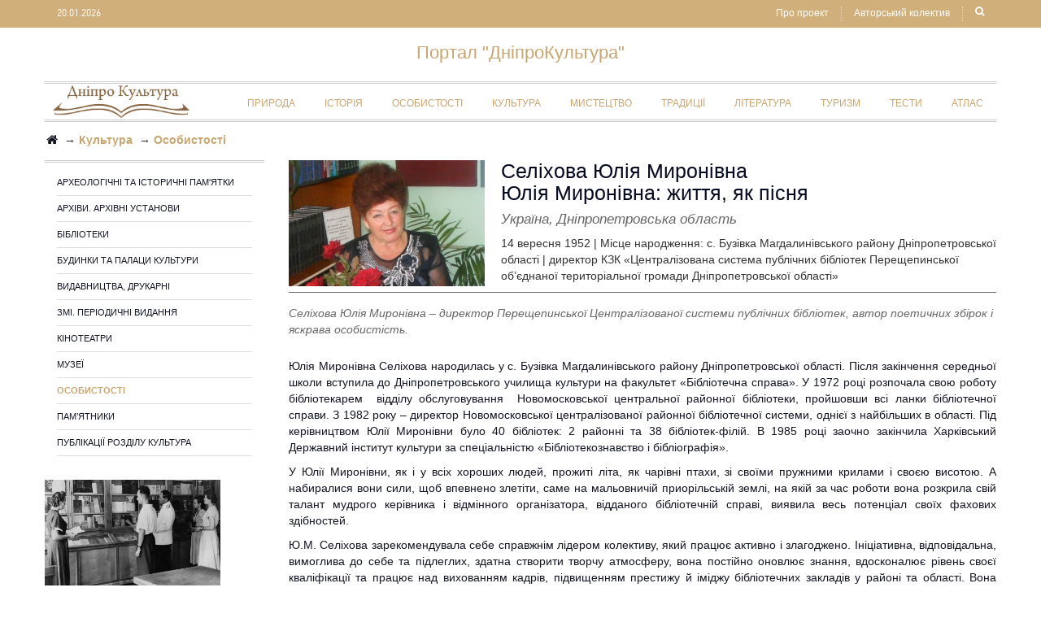

--- FILE ---
content_type: text/html; charset=utf-8
request_url: https://www.dnipro.libr.dp.ua/Selikhov_Julia_Myronivna
body_size: 22430
content:
<!DOCTYPE html>
<html dir="ltr" lang="ua" class="">
<head>

<meta http-equiv="Content-Type" content="text/html; charset=UTF-8">
<meta name="viewport" content="width=device-width, initial-scale=1">

  <meta name="description" content="Селіхова Юлія Миронівна – директор Перещепинської Централізованої системи публічних бібліотек, автор поетичних збірок і яскрава особистість." />
<meta name="keywords" content= "директор, бібліотека, Бузівка, , бібліотечна справа, Селіхова Юлія Миронівна" />
    <meta name="author" content="">
    <title>Юлія Миронівна: життя, як пісня</title>
	<meta http-equiv="X-UA-Compatible" content="IE=edge">
	<script src="catalog/view/theme/default/js/jquery-2.1.1.min.js" type="text/javascript"></script>
	<script src="catalog/view/theme/default/js/isotope.js" type="text/javascript"></script>
	<link href="catalog/view/theme/default/js/bootstrap.min.css" rel="stylesheet" media="screen">
	<script src="catalog/view/theme/default/js/bootstrap.min.js" type="text/javascript"></script>
	<link href="catalog/view/theme/default/css/font-awesome.min.css" rel="stylesheet" type="text/css">
	<script src="catalog/view/javascript/jquery/jquery.devrama.slider-0.9.4.js" type="text/javascript"></script>
	<script src="catalog/view/javascript/uppod-0.13.03.js" type="text/javascript"></script>
	<script src="catalog/view/theme/default/js/social-likes.min.js" type="text/javascript"></script>

<!-- Google Fonts -->
<!--	<link href="catalog/view/theme/default/css/css.css" rel="stylesheet" type="text/css">

	<link href="catalog/view/theme/default/css/css_1.css" rel="stylesheet" type="text/css">//-->
	<link href="catalog/view/theme/default/css/stylesheet.css" rel="stylesheet">
	<link href="catalog/view/theme/default/css/font-awesome.css" rel="stylesheet">
<!--	<link href="catalog/view/theme/default/css/animate.css" rel="stylesheet">//-->
<!--	<link href="catalog/view/theme/default/js/owl.carousel.css" rel="stylesheet">//-->
	<link href="catalog/view/theme/default/js/jquery.bxslider.css" rel="stylesheet">
	<link href="catalog/view/theme/default/js/jquery.mobile-menu.css" rel="stylesheet">
	<link href="catalog/view/theme/default/css/style.css" rel="stylesheet">
	<link href="catalog/view/theme/default/css/social-likes_classic.css" rel="stylesheet">

<style type="text/css">

/* sale label */
.sale-label {background:#}

/*Main color section */


/* header color section */ 

/*Top Menu */
/*background*/
/*main menu links*/
/*main menu link hover*/
/*sub links hover*/
 

/*buttons*/


/*price*/

/*footer*/

/*slider validation error removing*/
#ms0{ cursor: pointer;}
#ms1{ cursor: pointer;}
#ms2{ cursor: pointer;}
#ms3{ cursor: pointer;}
#ms4{ cursor: pointer;}

#mc_embed_signup{background:#fff; clear:left; font:14px Helvetica,Arial,sans-serif; width:600px;}
</style>
	<link href="catalog/view/theme/default/css/slim-081711.css" rel="stylesheet" type="text/css">

<!--	<link href="catalog/view/theme/default/css/revslider.css" type="text/css" rel="stylesheet" media="screen">//-->
	<link href="catalog/view/theme/default/css/full-slider.css" type="text/css" rel="stylesheet" media="screen">

	<script src="catalog/view/theme/default/js/parallax.js" type="text/javascript"></script>
	<script src="catalog/view/theme/default/js/jquery.bxslider.min.js" type="text/javascript"></script>
	<script src="catalog/view/theme/default/js/owl.carousel.min.js" type="text/javascript"></script>
	<script src="catalog/view/theme/default/js/jquery.deparam.min.js" type="text/javascript"></script>
	<link href="catalog/view/theme/default/fancybox/jquery.fancybox.css" rel="stylesheet">
	<script src="catalog/view/theme/default/js/jquery.fancybox.js" type="text/javascript"></script>

<!--	<script src="catalog/view/theme/default/js/revslider.js" type="text/javascript"></script>//-->
	<script src="catalog/view/theme/default/js/common.js" type="text/javascript"></script>
	<script src="catalog/view/theme/default/js/common1.js" type="text/javascript"></script>

<!-- Global site tag (gtag.js) - Google Analytics -->
<script async src="https://www.googletagmanager.com/gtag/js?id=UA-110088374-1"></script>
<script>
  window.dataLayer = window.dataLayer || [];
  function gtag(){dataLayer.push(arguments);}
  gtag('js', new Date());

  gtag('config', 'UA-110088374-1');
</script>
	<script type="text/javascript">
	function preventSelection(element)
	{
		var preventSelection = false;
		
		function addHandler(element, event, handler)
		{
			if (element.attachEvent)
			{
				element.attachEvent('on' + event, handler);
			}
			else
			if (element.addEventListener)
			{
				element.addEventListener(event, handler, false);
			}
		}
		
		function removeSelection()
		{
			if (window.getSelection)
				window.getSelection().removeAllRanges();
			else
			if (document.selection && document.selection.clear)
				document.selection.clear();
		}
		
		function killCtrlA(event)
		{
			var event = event || window.event;
			var sender = event.target || event.srcElement;

			if (sender.tagName.match(/INPUT|TEXTAREA/i))
				return;

			var key = event.keyCode || event.which;
			if (event.ctrlKey && key == 'A'.charCodeAt(0))
			{
				removeSelection();

				if (event.preventDefault)
					event.preventDefault();
				else
					event.returnValue = false;
			}
		}
		
		addHandler(element, 'mousemove', function()
		{
			if(preventSelection)
			removeSelection();
		});
		addHandler(element, 'mousedown', function(event)
		{
			var event = event || window.event;
			var sender = event.target || event.srcElement;
			preventSelection = !sender.tagName.match(/INPUT|TEXTAREA/i);
		});
		addHandler(element, 'mouseup', function()
		{
			if (preventSelection)
			removeSelection();
			preventSelection = false;
		});
		addHandler(element, 'keydown', killCtrlA);
		addHandler(element, 'keyup', killCtrlA);
	}
//	preventSelection(document);
	</script>

	<style type="text/css">.fancybox-margin{margin-right:17px;}</style><meta property="og:image" content="https://www.dnipro.libr.dp.ua/image/catalog/OVD/NovomoskuyRn/Celixova.jpg"><meta property="og:title" content="Юлія Миронівна: життя, як пісня" /></head>
	<body class="common-home cms-index-index cms-home-page">
  <div id="page">
   <header class="header-container">
    <div class="header-top">
      <div class="container">
      <div class="row">
        <div class="col-xs-2">
        <div class="welcome-msg hidden-xs">20.01.2026</div>
      </div>

        <div class="col-xs-10">
          <div class="toplinks">
            <div class="links">
            <div><a class="search-img" href="#"><i class="icon-search"></i></a></div>
            <div><a href="https://www.dnipro.libr.dp.ua/avtorskiy-kolektyv">Авторський колектив</a></div>
            <div><a href="https://www.dnipro.libr.dp.ua/pro-proekt">Про проект</a></div>
<!--            <div><a href="https://www.dnipro.libr.dp.ua/index.php?route=information/map">Атлас</a></div>//-->
<!--            <div class="login"><a href="http://fabiademo8.magikthemes.com/index.php?route=account/login"><span class="hidden-xs">Login</span></a></div>
            <div class="check"><a href="http://fabiademo8.magikthemes.com/index.php?route=checkout/checkout" title="Checkout"><span class="hidden-xs">Checkout</span></a></div>
            <div class="wishlist"><a href="http://fabiademo8.magikthemes.com/index.php?route=account/wishlist" id="wishlist-total" title="Wish List (0)"><span class="hidden-xs">Wish List (0)</span></a></div>
            <div class="myaccount"><a href="http://fabiademo8.magikthemes.com/index.php?route=account/account" title="My Account"><span class="hidden-xs">My Account</span></a></div>
//-->

          </div>
        </div>
      </div>
     </div>

     </div>

      <div class="search-section">
<!--      <a class="search-img" href="#"><i class="icon-search"></i></a>//-->
	<div class="search-box pull-right" id="search1">
		<input type="text" name="search" id="search" maxlength="70" placeholder="Пошук" value="">
		<button class="search-btn-bg" id="button-search_icon"><span class="glyphicon glyphicon-search"></span>&nbsp;</button>
	</div>

      </div>

    </div><!-- header-top -->

    <div class="header">
      <div class="container">
<!--      <div class="col-lg-5 col-sm-3 col-md-3 col-xs-12" style=" float: none; margin: 0px auto;">//-->
        <a href="/"><div class="logo" style="font-family: 'Roboto', sans-serif; font-size: 22px; margin-bottom: 20px; margin: 20px auto; color: #c9a56f; width: 100%;"><p style="margin: 0px auto; text-align: center;">Портал "ДніпроКультура"</p>
<!--               <a href="/"><img src="/image/logo.png" title="Юлія Миронівна: життя, як пісня" alt="Юлія Миронівна: життя, як пісня" class="img-responsive" style="max-height: 110px; height: 38px;"></a>

        </div>//-->
      </div></a>
<!--      <div class="col-lg-5 col-sm-4 col-md-4 col-xs-9 pull-right"> </div>//->
      </div>
    </div><!-- header -->

    

<!--    <div class="col-lg-4 col-sm-5 col-xs-12 right_menu">
      <div class="menu_top">


      </div>    
      <div class="lang-curr"></div>
    </div>//-->
  </header>

<nav>
<div class="container">
    <div class="nav-inner">
<!--
      <div class="top-cart-contain">
      <div class="mini-cart">
      <div id="cart">
	  <div class="header basket dropdown-toggle">
	   <a href="http://fabiademo8.magikthemes.com/index.php?route=checkout/cart"> <span class="before-cart-total cart-box"><span id="cart-total">0</span></span></a>
	  </div>


	  <ul class="pull-right top-cart-content arrow_box">
	        <li>
		      <p class="text-center">Your shopping cart is empty!</p>
		</li>
          </ul>
      </div>
      </div>
      <div style="display:none" id="ajaxconfig_info"><a href="http://fabiademo8.magikthemes.com/#/"></a>
      <input type="hidden" value="">
      <input type="hidden" value="1" id="enable_module">
      <input type="hidden" value="1" class="effect_to_cart">
      <input type="hidden" value="Go to shopping cart" class="title_shopping_cart">
      </div>
      </div>//-->

<!--      <div class="search-section">
      <a class="search-img" href="#"><i class="icon-search"></i></a>
	<div class="search-box pull-right" id="search1">
		<input type="text" name="search" id="search" maxlength="70" placeholder="Search" value="">
		<button class="search-btn-bg" id="button-search_icon"><span class="glyphicon glyphicon-search"></span>&nbsp;</button>
	</div>

      </div>//-->  <!-- search-section -->

      <div class="top-cart-contain">
      <div class="mini-cart">
               <a href="/"><img src="/image/LogoDK.jpg" title="Юлія Миронівна: життя, як пісня" alt="Юлія Миронівна: життя, як пісня" class="img-responsive" style="max-height: 110px; height: 40px;"></a>
      </div></div>

      
      <div class="hidden-desktop" id="mobile-menu">
      <ul class="navmenu">
        <li>
         <div class="menutop">
          <div class="toggle"> <span class="icon-bar">&nbsp;</span> <span class="icon-bar">&nbsp;</span> <span class="icon-bar">&nbsp;</span></div>
          <h2>Menu</h2>
         </div>
         <ul style="display:none;" class="submenu">
          <li>
            <ul class="topnav">
             <li class="level0 nav-6 level-top first parent"><a class="level-top" href="https://www.dnipro.libr.dp.ua/priroda">Природа</a>
              <ul class="level0">
                        <li class="level1 nav-6-1"><a href="https://www.dnipro.libr.dp.ua/zelenij-turizm">Зелений туризм</a></li>
                        <li class="level1 nav-6-1"><a href="https://www.dnipro.libr.dp.ua/park">Парки</a></li>
                        <li class="level1 nav-6-1"><a href="https://www.dnipro.libr.dp.ua/prirodni-pamjatki">Природні пам’ятки</a></li>
                        <li class="level1 nav-6-1"><a href="https://www.dnipro.libr.dp.ua/publikatsii-rozdilu-priroda">Публікації розділу Природа</a></li>
	      </ul>
             </li>
             <li class="level0 nav-6 level-top first parent"><a class="level-top" href="https://www.dnipro.libr.dp.ua/istorija">Історія</a>
              <ul class="level0">
                        <li class="level1 nav-6-1"><a href="https://www.dnipro.libr.dp.ua/vijskovi-dijachi-must">Військові діячі</a></li>
                        <li class="level1 nav-6-1"><a href="https://www.dnipro.libr.dp.ua/derzhavni-ta-gromadski-dijachi-must">Державні та громадські діячі</a></li>
                        <li class="level1 nav-6-1"><a href="https://www.dnipro.libr.dp.ua/istorija-mist-i-sil">Історія міст і сіл</a></li>
                        <li class="level1 nav-6-1"><a href="https://www.dnipro.libr.dp.ua/kraeznavtsi-ist">Краєзнавці</a></li>
                        <li class="level1 nav-6-1"><a href="https://www.dnipro.libr.dp.ua/istorija_osobistosti">Особистості</a></li>
                        <li class="level1 nav-6-1"><a href="https://www.dnipro.libr.dp.ua/pochesni-gromadjani-must">Почесні громадяни</a></li>
                        <li class="level1 nav-6-1"><a href="https://www.dnipro.libr.dp.ua/publikatsii-rozdilu-istorija">Публікації розділу Історія</a></li>
	      </ul>
             </li>
             <li class="level0 nav-6 level-top first parent"><a class="level-top" href="https://www.dnipro.libr.dp.ua/osobistosti">Особистості</a>
              <ul class="level0">
                        <li class="level1 nav-6-1"><a href="https://www.dnipro.libr.dp.ua/istorija-osob">Історія</a></li>
                        <li class="level1 nav-6-1"><a href="https://www.dnipro.libr.dp.ua/kultura-osob">Культура</a></li>
                        <li class="level1 nav-6-1"><a href="https://www.dnipro.libr.dp.ua/literatura-osob">Література</a></li>
                        <li class="level1 nav-6-1"><a href="https://www.dnipro.libr.dp.ua/mistetstvo-osob">Мистецтво</a></li>
                        <li class="level1 nav-6-1"><a href="https://www.dnipro.libr.dp.ua/traditsii-osob">Традиції</a></li>
                        <li class="level1 nav-6-1"><a href="https://www.dnipro.libr.dp.ua/publikatsii-rozdilu-osobistosti">Публікації розділу Особистості</a></li>
	      </ul>
             </li>
             <li class="level0 nav-6 level-top first parent"><a class="level-top" href="https://www.dnipro.libr.dp.ua/kultura">Культура</a>
              <ul class="level0">
                        <li class="level1 nav-6-1"><a href="https://www.dnipro.libr.dp.ua/arxeologichni-ta-istorichni-pam-jatki">Археологічні та історичні пам'ятки</a></li>
                        <li class="level1 nav-6-1"><a href="https://www.dnipro.libr.dp.ua/arxivi-arxivni-ustanovi">Архіви. Архівні установи</a></li>
                        <li class="level1 nav-6-1"><a href="https://www.dnipro.libr.dp.ua/biblioteki">Бібліотеки</a></li>
                        <li class="level1 nav-6-1"><a href="https://www.dnipro.libr.dp.ua/budinki-ta-palatsi-kulturi">Будинки та палаци культури</a></li>
                        <li class="level1 nav-6-1"><a href="https://www.dnipro.libr.dp.ua/vidavnitstva-drukarni">Видавництва, друкарні</a></li>
                        <li class="level1 nav-6-1"><a href="https://www.dnipro.libr.dp.ua/zmi-periodichni-vidannja">ЗМІ. Періодичні видання</a></li>
                        <li class="level1 nav-6-1"><a href="https://www.dnipro.libr.dp.ua/kinoteatri">Кінотеатри</a></li>
                        <li class="level1 nav-6-1"><a href="https://www.dnipro.libr.dp.ua/muzei">Музеї</a></li>
                        <li class="level1 nav-6-1"><a href="https://www.dnipro.libr.dp.ua/kultura_osobistosti">Особистості</a></li>
                        <li class="level1 nav-6-1"><a href="https://www.dnipro.libr.dp.ua/pamjatniki">Пам’ятники</a></li>
                        <li class="level1 nav-6-1"><a href="https://www.dnipro.libr.dp.ua/publikatsii-rozdilu-kultura">Публікації розділу Культура</a></li>
	      </ul>
             </li>
             <li class="level0 nav-6 level-top first parent"><a class="level-top" href="https://www.dnipro.libr.dp.ua/mistetstvo_osn">Мистецтво</a>
              <ul class="level0">
                        <li class="level1 nav-6-1"><a href="https://www.dnipro.libr.dp.ua/arxitektura">Архітектура</a></li>
                        <li class="level1 nav-6-1"><a href="https://www.dnipro.libr.dp.ua/dekorativno-uzhitkove-mistetstvo">Декоративно-ужиткове мистецтво</a></li>
                        <li class="level1 nav-6-1"><a href="https://www.dnipro.libr.dp.ua/kinomistetstvo">Кіномистецтво</a></li>
                        <li class="level1 nav-6-1"><a href="https://www.dnipro.libr.dp.ua/muzika">Музика</a></li>
                        <li class="level1 nav-6-1"><a href="https://www.dnipro.libr.dp.ua/obrazotvorche-mistetstvo">Образотворче мистецтво</a></li>
                        <li class="level1 nav-6-1"><a href="https://www.dnipro.libr.dp.ua/musteztvo_osobistosti">Особистості</a></li>
                        <li class="level1 nav-6-1"><a href="https://www.dnipro.libr.dp.ua/teatralne-mistetstvo-teatri">Театральне мистецтво. Театри</a></li>
                        <li class="level1 nav-6-1"><a href="https://www.dnipro.libr.dp.ua/festivali-kontserti">Фестивалі. Концерти</a></li>
                        <li class="level1 nav-6-1"><a href="https://www.dnipro.libr.dp.ua/xoreografichne-mistetstvo">Хореографічне мистецтво</a></li>
                        <li class="level1 nav-6-1"><a href="https://www.dnipro.libr.dp.ua/tsirk-ta-estrada">Цирк та естрада</a></li>
                        <li class="level1 nav-6-1"><a href="https://www.dnipro.libr.dp.ua/publikatsii-rozdilu-mistetstvo">Публікації розділу Мистецтво</a></li>
	      </ul>
             </li>
             <li class="level0 nav-6 level-top first parent"><a class="level-top" href="https://www.dnipro.libr.dp.ua/traditsii">Традиції</a>
              <ul class="level0">
                        <li class="level1 nav-6-1"><a href="https://www.dnipro.libr.dp.ua/trad_osobistosti">Особистості</a></li>
                        <li class="level1 nav-6-1"><a href="https://www.dnipro.libr.dp.ua/svjata-i-obrjadi">Свята і обряди</a></li>
                        <li class="level1 nav-6-1"><a href="https://www.dnipro.libr.dp.ua/traditsijni-texnologii">Традиційні технології</a></li>
                        <li class="level1 nav-6-1"><a href="https://www.dnipro.libr.dp.ua/folklor">Фольклор</a></li>
                        <li class="level1 nav-6-1"><a href="https://www.dnipro.libr.dp.ua/publikatsii-rozdilu-traditsii">Публікації розділу Традиції</a></li>
	      </ul>
             </li>
             <li class="level0 nav-6 level-top first parent"><a class="level-top" href="https://www.dnipro.libr.dp.ua/literatura">Література</a>
              <ul class="level0">
                        <li class="level1 nav-6-1"><a href="https://www.dnipro.libr.dp.ua/kraj-v-literaturnix-tvorax">Край в літературних творах</a></li>
                        <li class="level1 nav-6-1"><a href="https://www.dnipro.libr.dp.ua/legendi-ta-perekazi-kraju--liter">Легенди та перекази краю</a></li>
                        <li class="level1 nav-6-1"><a href="https://www.dnipro.libr.dp.ua/literaturni-vidannja">Літературні видання</a></li>
                        <li class="level1 nav-6-1"><a href="https://www.dnipro.libr.dp.ua/literaturni-obednannja">Літературні об’єднання</a></li>
                        <li class="level1 nav-6-1"><a href="https://www.dnipro.libr.dp.ua/pismenniki">Письменники</a></li>
                        <li class="level1 nav-6-1"><a href="https://www.dnipro.libr.dp.ua/publikatsii-rozdilu-literatura">Публікації розділу Література</a></li>
	      </ul>
             </li>
             <li class="level0 nav-6 level-top first parent"><a class="level-top" href="https://www.dnipro.libr.dp.ua/turizm">Туризм</a>
              <ul class="level0">
                        <li class="level1 nav-6-1"><a href="https://www.dnipro.libr.dp.ua/arxeologichnij-turizm">Археологічний туризм</a></li>
                        <li class="level1 nav-6-1"><a href="https://www.dnipro.libr.dp.ua/ditjachij-i-molodizhnij-turizm">Дитячий і молодіжний туризм</a></li>
                        <li class="level1 nav-6-1"><a href="https://www.dnipro.libr.dp.ua/ekstremalnij-turizm">Екстремальний туризм</a></li>
                        <li class="level1 nav-6-1"><a href="https://www.dnipro.libr.dp.ua/zelenij--turizm">Зелений туризм</a></li>
                        <li class="level1 nav-6-1"><a href="https://www.dnipro.libr.dp.ua/kultovij-turizm">Культовий туризм</a></li>
                        <li class="level1 nav-6-1"><a href="https://www.dnipro.libr.dp.ua/kulturno-piznavalnij-turizm">Культурно-пізнавальний туризм</a></li>
                        <li class="level1 nav-6-1"><a href="https://www.dnipro.libr.dp.ua/literaturnij-turizm">Літературний туризм</a></li>
                        <li class="level1 nav-6-1"><a href="https://www.dnipro.libr.dp.ua/promislovij-turizm">Промисловий туризм</a></li>
                        <li class="level1 nav-6-1"><a href="https://www.dnipro.libr.dp.ua/rekreatsijno-ozdorovchij-turizm">Рекреаційно-оздоровчий туризм</a></li>
                        <li class="level1 nav-6-1"><a href="https://www.dnipro.libr.dp.ua/silskij-turizm">Сільський туризм</a></li>
                        <li class="level1 nav-6-1"><a href="https://www.dnipro.libr.dp.ua/festivalnij-turizm">Фестивальний туризм</a></li>
	      </ul>
             </li>
             <li class="level0 nav-6 level-top first parent"><a class="level-top" href="/index.php?route=information/alltests">Тести</a>
             </li>
             <li class="level0 nav-6 level-top first parent"><a class="level-top" href="/index.php?route=information/newmap">Атлас</a>
             </li>
            </ul>
          </li>
         </ul>
      </li>
      </ul>
      <!--navmenu-->
      </div>
    
        <ul class="hidden-xs" id="nav">
            <li class="level0 parent drop-menu">
	        <a class="active level-top" href="https://www.dnipro.libr.dp.ua/priroda"><span>Природа</span></a>
             </li>
            <li class="level0 parent drop-menu">
	        <a class="active level-top" href="https://www.dnipro.libr.dp.ua/istorija"><span>Історія</span></a>
             </li>
            <li class="level0 parent drop-menu">
	        <a class="active level-top" href="https://www.dnipro.libr.dp.ua/osobistosti"><span>Особистості</span></a>
             </li>
            <li class="level0 parent drop-menu">
	        <a class="active level-top" href="https://www.dnipro.libr.dp.ua/kultura"><span>Культура</span></a>
             </li>
            <li class="level0 parent drop-menu">
	        <a class="active level-top" href="https://www.dnipro.libr.dp.ua/mistetstvo_osn"><span>Мистецтво</span></a>
             </li>
            <li class="level0 parent drop-menu">
	        <a class="active level-top" href="https://www.dnipro.libr.dp.ua/traditsii"><span>Традиції</span></a>
             </li>
            <li class="level0 parent drop-menu">
	        <a class="active level-top" href="https://www.dnipro.libr.dp.ua/literatura"><span>Література</span></a>
             </li>
            <li class="level0 parent drop-menu">
	        <a class="active level-top" href="https://www.dnipro.libr.dp.ua/turizm"><span>Туризм</span></a>
             </li>
            <li class="level0 parent drop-menu">
	        <a class="active level-top" href="/index.php?route=information/alltests"><span>Тести</span></a>
             </li>
            <li class="level0 parent drop-menu">
	        <a class="active level-top" href="/index.php?route=information/newmap"><span>Атлас</span></a>
             </li>
        </ul>
        
    </div>
 </div>
</nav>
<script type="text/javascript">
jQuery(window).scroll(function() {
if (jQuery(this).scrollTop() > 1){  
  jQuery('nav').addClass("sticky");
  jQuery('#search1').hide();
}
else{
  jQuery('nav').removeClass("sticky");
  if(jQuery(window).width()<768){
    jQuery('#search1').show();
  }
}
});

</script><div class="container">
    <ul class="breadcrumb">
                <li><a href="https://www.dnipro.libr.dp.ua/"><i class="fa fa-home"></i></a>
            </li>
                <li><span>→ </span><a class="bread" href="https://www.dnipro.libr.dp.ua/kultura"><strong>Культура</strong></a>
            </li>
                <li><span>→ </span><a class="bread" href="https://www.dnipro.libr.dp.ua/kultura_osobistosti"><strong>Особистості</strong></a>
            </li>
            </ul>
    <div class="row"><aside id="column-left" class="col-sm-3 hidden-xs">
    <style>
  a.list-group-item-new.active {
    display: block;
    width: 100%;
    padding: 6px 0px;
    box-shadow: 0 1px 0 #ddd, 0 2px 0 #FFFFFF;
    color: #c9a56f;
    font-weight: bold;
    text-transform: uppercase;
  }

  a.list-group-item-new {
    display: block;
    width: 100%;
    padding: 6px 0px;
    box-shadow: 0 1px 0 #ddd, 0 2px 0 #FFFFFF;
    text-transform: uppercase;
    font-size: 11px;
  }
</style>
<div class="list-group-new" style="border-top-width: initial; border-top-style: double; border-top-color: rgb(204, 204, 204); padding: 8px 15px 0px;">
      <a href="https://www.dnipro.libr.dp.ua/arxeologichni-ta-istorichni-pam-jatki" class="list-group-item-new">Археологічні та історичні пам'ятки</a>
        <a href="https://www.dnipro.libr.dp.ua/arxivi-arxivni-ustanovi" class="list-group-item-new">Архіви. Архівні установи</a>
        <a href="https://www.dnipro.libr.dp.ua/biblioteki" class="list-group-item-new">Бібліотеки</a>
        <a href="https://www.dnipro.libr.dp.ua/budinki-ta-palatsi-kulturi" class="list-group-item-new">Будинки та палаци культури</a>
        <a href="https://www.dnipro.libr.dp.ua/vidavnitstva-drukarni" class="list-group-item-new">Видавництва, друкарні</a>
        <a href="https://www.dnipro.libr.dp.ua/zmi-periodichni-vidannja" class="list-group-item-new">ЗМІ. Періодичні видання</a>
        <a href="https://www.dnipro.libr.dp.ua/kinoteatri" class="list-group-item-new">Кінотеатри</a>
        <a href="https://www.dnipro.libr.dp.ua/muzei" class="list-group-item-new">Музеї</a>
        <a href="https://www.dnipro.libr.dp.ua/kultura_osobistosti" class="list-group-item-new active">Особистості</a>
          <a href="https://www.dnipro.libr.dp.ua/pamjatniki" class="list-group-item-new">Пам’ятники</a>
        <a href="https://www.dnipro.libr.dp.ua/publikatsii-rozdilu-kultura" class="list-group-item-new">Публікації розділу Культура</a>
    </div>
<style>
    .img-responsive, .thumbnail>img, .thumbnail a>img, .carousel-inner>.item>img, .carousel-inner>.item>a>img {
        display: block;
        max-width: 100%;
        height: auto;
    }
    .cContainer a.Image {
        border-bottom: 10px solid #fff;
        display: block;
        position: relative;
    }
    .cContainer2.Material {
        min-height: 54px;
    }
    .cContainer2 {
        font-size: 12px;
    }
    .crsection {
        text-transform: uppercase;
        font-size: 11px;
        background-image: linear-gradient(to right,#FFF,#EEE);    
    }
    .cheading3 a {
        font-size: 14px;
        font-weight: bold;
        text-transform: uppercase;
        color: #050a20; /*131622;*/
    }
    .cheading3 {
        padding: 0 10px 0 0px;
        line-height: 16px;
        color: #131622;
        margin-top: 3px;
    }
    p.cUWMaterial {
        padding: 7px 10px 0 0px;
        line-height: 17px;
        width: auto;
        height: auto;
        text-indent: 0;
        overflow: visible;
        color: #050a20;
    }    
</style>    
<div class="row" style="width: 80%; margin: 30px 0px;">
            <div class="cContainer">
            <a href="https://www.dnipro.libr.dp.ua/index.php?route=information/project&amp;prj_id=475" class="Image"><img src="/image/catalog/foto_l60_titul.jpg" class="img-responsive" alt="Бібліотекарі  шістдесятих"></a>
            <div class="cContainer2">
                <div class="cheading3"><a href="https://www.dnipro.libr.dp.ua/index.php?route=information/project&amp;prj_id=475">Бібліотекарі  шістдесятих</a></div>
                <p class="cUWMaterial">Гортаючи сторінки історії: Дніпропетровська обласна наукова бібліотека у 60-ті роки.</p>
            </div>
        </div>
            <div class="cContainer">
            <a href="https://www.dnipro.libr.dp.ua/Naystarishi_kinoteatry_mista" class="Image"><img src="/image/catalog/Adm/00tytul_kinoteatrymista.jpg" class="img-responsive" alt="Найстаріші кінотеатри міста: «Колізей», «Модерн», «Вулкан»"></a>
            <div class="cContainer2">
                <div class="cheading3"><a href="https://www.dnipro.libr.dp.ua/Naystarishi_kinoteatry_mista">Найстаріші кінотеатри міста: «Колізей», «Модерн», «Вулкан»</a></div>
                <p class="cUWMaterial">Кінотеатри Катеринослава-Дніпра – цікава сторінка історії краю, яка стала вже легендою, бо жоден із цих закладів не витримав тиску нових часів і конкуренції.</p>
            </div>
        </div>
            <div class="cContainer">
            <a href="https://www.dnipro.libr.dp.ua/biblioteki_duhovni_zakladi" class="Image"><img src="/image/catalog/Komp_A/RVC/01Biblioteka.jpg" class="img-responsive" alt="Перші бібліотеки Катеринослава"></a>
            <div class="cContainer2">
                <div class="cheading3"><a href="https://www.dnipro.libr.dp.ua/biblioteki_duhovni_zakladi">Перші бібліотеки Катеринослава</a></div>
                <p class="cUWMaterial">Історія і особливості розвитку перших бібліотечних осередків Катеринослава наприкінці ХVIII – в середині ХIХ ст.</p>
            </div>
        </div>
    </div>
  </aside>
                                <div id="content" class="col-sm-9" style="/*border-left: 1px solid #969696;*/">            <style>
                .avtor {
                    text-align: right;
                    font-weight: bold;
                    margin-bottom: 30px;
                    font-style: italic;
                    color: #c9a56f;
                    display: inline-block;
                    float: right;
                }
                .dpubl {
                    text-align: left;
                    font-weight: bold;
                    margin-bottom: 30px;
                    font-style: italic;
                    color: #c9a56f;
                    display: inline-block;
                    float: left;
                }
                .op_Description {
                    margin: 0 0px 0px 0px;
                    padding: 0 0px 0 0px;
                    display: block;
                    float: left;
                    width: 100%;
                }
                .op_Description .Image2 {
                    width: 40%;
                    float: left;
                    margin: 0 0px 10px 0;
                    border: 20px solid #fff;
                    border-width: 0 20px 5px 0;
                }
                .op_Description .Image2 img {
                    width: 100%;
                }
                .img-responsive, .thumbnail>img, .thumbnail a>img, .carousel-inner>.item>img, .carousel-inner>.item>a>img {
                    display: block;
                    width: 100% \9;
                    max-width: 100%;
                    height: auto;
                }
                .op h1 {
                    font-size: 18px;
                    margin: 0;
                    padding: 0 0 10px 0;
                    color: #333;
                    text-transform: uppercase;
                }
                .op_Description .ObjectParam {
                    margin: 0 0px 0 0px;
                    padding: 0 0 10px 0;
                    border-bottom: 1px solid #666;
                }
                .op_Description p.ShortDescr {
                    padding: 15px 0 15px 0;
                    color: #666;
                }
                .op_Description .ObjectParam li {
                    font-weight: normal;
                    margin: 0 0 5px 0;
                    display: inline;
                }
                .heading2 {
                    font-size: 18px;
                    margin: 0;
                    padding: 20px 0 16px 0;
                    color: #333;
                    text-transform: uppercase;
                }
                .Tradition_Photo {
                    text-align: center;
                    /*    margin: -5px 0 20px 0;*/
                    border-bottom: 1px solid #999;
                    /*    padding: 0 46px 20px 46px;*/
                    padding-bottom: 30px;
                }
                .op_Description a {
                    color: #900;
                    text-decoration: underline;
                }
                .col-m{
                    display: block;
                    float: left;
                }
                img.gallery{
                    margin: 2px 0;
                }
                .prj-Container {
                    width: 100%;
                    display: block;
                /*    float: left;*/
                    padding-bottom: 0px;
                    color: #131622;
                }
                .prj-Container img{
                    max-width: 60% !important;
                    height: auto !important;
                }
                .prj-Container p{
                    margin-left: 0px !important;
                }
                .prj-Container a {
                    color: #3c5b9b;
                }
                .prj-Container a:hover {
                    text-decoration: underline;
                }
                @media (min-width: 1200px){
                    .op_Description .Image2 {
                        width: 30%;
                    }
                    .col-m iframe {
                        /*    max-width: 60%;*/
                        width: 32% !important;
                        margin-right: 1% !important;
                        display: inline-block !important;
                    }
                }
                @media (max-width: 768px){
                    .op_Description .Image2 {
                        width: 100%;
                    }
                    .prj-Container img{
                        max-width: 100% !important;
                        width: 100% !important;
                        height: auto !important;
                        margin: 0px !important;
                    }
                    .col-m iframe {
                        width: 100%;
                    }
                    .Tradition_Photo {
                        margin: 0px;
                        padding: 0px; 
                    }
                    .object_gallery {
                        /*  float: left;*/
                        /*  width: 100px;*/
                        height: 200px;
                        /*  background: #0D8;*/
                        border: 2px solid #333;
                        /*  border-color: hsla(0, 0%, 0%, 0.7);*/
                    }
                    .Tradition_Photo {
                        background: #DDD;
                        max-width: 1200px;
                    }

                    .Tradition_Photo:after {
                        content: '';
                        display: block;
                        clear: both;
                    }
                </style>
                <div class="op_Description">
                    <div class="Image2"><img src="/image/catalog/OVD/NovomoskuyRn/Celixova.jpg" alt="Юлія Миронівна: життя, як пісня" class="img-responsive"></div>
                    <h1>Селіхова Юлія Миронівна<br>Юлія Миронівна: життя, як пісня</h1>
		    <h2 style="color: #666; font-size: 17px;"><i>Україна, Дніпропетровська область</i></h2>
                    <span>
                        <ul class="ObjectParam">
                                                       <li>14 вересня 1952  | </li>                             <li>Місце народження: с. Бузівка Магдалинівського району  Дніпропетровської області | </li>                                                         <li>директор КЗК «Централізована система публічних бібліотек Перещепинської об’єднаної територіальної громади Дніпропетровської області»</li>                        </ul>
                        <p class="ShortDescr"><i>Селіхова Юлія Миронівна – директор Перещепинської Централізованої системи публічних бібліотек, автор поетичних збірок і яскрава особистість.</i></p>
                    </span>
                </div>

                <div class="col-m">
                    <div class="prj-Container">
                        <p style="text-align:justify">Юлія Миронівна Селіхова народилась у с. Бузівка Магдалинівського району Дніпропетровської області. Після закінчення середньої школи вступила до Дніпропетровського училища культури на факультет &laquo;Бібліотечна справа&raquo;. У 1972 році розпочала свою роботу бібліотекарем&nbsp; відділу обслуговування&nbsp; Новомосковської центральної районної бібліотеки, пройшовши всі ланки бібліотечної справи. З 1982 року &ndash; директор Новомосковської централізованої районної бібліотечної системи, однієї з найбільших в області. Під керівництвом Юлії Миронівни було 40 бібліотек: 2 районні та 38 бібліотек-філій. В 1985 році заочно закінчила Харківський Державний інститут культури за спеціальністю &laquo;Бібліотекознавство і бібліографія&raquo;.</p>

<p style="text-align:justify">У Юлії Миронівни, як і у всіх хороших людей, прожиті літа, як чарівні птахи, зі своїми пружними крилами і своєю висотою. А набиралися вони сили, щоб впевнено злетіти, саме на мальовничій приорільській землі, на якій за час роботи вона розкрила свій талант мудрого керівника і відмінного організатора, відданого бібліотечній справі, виявила весь потенціал своїх фахових здібностей.</p>

<p style="text-align:justify">Ю.М. Селіхова зарекомендувала себе справжнім лідером колективу, який працює активно і злагоджено. Ініціативна, відповідальна, вимоглива до себе та підлеглих, здатна створити творчу атмосферу, вона постійно оновлює знання, вдосконалює рівень своєї кваліфікації та працює над вихованням кадрів, підвищенням престижу й іміджу бібліотечних закладів у районі та області. Вона керується творчим підходом до вирішення виробничих питань, втіленням інновацій та досвіду кращих бібліотек у практику роботи своїх колег. Юлія Миронівна має свій погляд на сьогодення бібліотеки, матеріально забезпеченої, в якому повинно бути все підпорядковане користувачеві, з високим рівнем обслуговування. На її думку, подальший розвиток закладів культури залежить від постійного вдосконалення та підвищення якості роботи.</p>

<p style="text-align:center"><a class="object_gallery" href="/" title="Бібліотеки Дніпропетровщини запрошують на побачення, 2017"><img alt="" src="/upload/images/Metod/gffgf.jpg" style="height:269px; margin:3px; width:359px" /></a>&nbsp;<a class="object_gallery" href="/" title="Участь у обласній серпневій нараді «Робота сільських бібліотек Дніпропетровщини в контексті реформи децентралізації», 2018"><img alt="" src="/upload/images/Metod/kil.l.JPG" style="height:269px; margin:3px; width:478px" /></a></p>

<p style="text-align:justify">Юлія Миронівна багатогранна людина, здібна, має широкий світогляд, наділена хистом до поетичного слова, володіє дизайнерським талантом. І це вона вміло застосовує в інтересах розвитку бібліотек своєї громади. Її цінують за порядність, відвертість, чесність і розсудливість, оригінальність думки, об&rsquo;єктивність та тверду громадянську позицію. Вона завжди цілеспрямована, вміє досягати поставленої мети. Тільки завдяки цьому Новомосковська районна бібліотека змогла переїхати 29 вересня 2018 року в нове, більш пристосоване для роботи приміщення в районному Будинку культури, який нещодавно було капітально відремонтовано.</p>

<p style="text-align:justify">На другому поверсі будівлі розмістилися світлі, ошатні, зручні приміщення, пристосовані для покращення обслуговування користувачів, проведення змістовного дозвілля населення, впровадження сучасних форм роботи з книгою та використання новітніх технологій, що сприятиме промоції читання і книги.&nbsp;</p>

<p style="text-align:justify">З ініціативи Юлії Миронівні, на базі Новомосковської центральної районної бібліотеки створено етностудію &laquo;Мальва&raquo;, яка розпочала свою роботу історико-краєзнавчою подорожжю &laquo;Стежками пам&rsquo;яті та ріднокраю&raquo; мальовничими історичними заповідними місцями напрочуд дивовижного і багатого своєю історією Новомосковського краю.</p>

<p style="text-align:justify">Великою подією для Юлії Миронівни стала презентація її творчості для жителів м. Перещепине та Новомосковщини. Саме у Всесвітній день поезії відбулося знайомство з багатогранною творчою особистістю, людиною, яка вміє глибоко осягнути слово, поставити свою музу на служіння ідеалам добра, краси, справедливості. За це вона отримала пам&rsquo;ятний знак голови обласної ради &laquo;За особливий внесок у розвиток регіону&raquo;.</p>

<p style="text-align:justify">Людина чуйна, щира і безпосередня, вона уміє вислухати, прийти на допомогу кожному у вирішенні особистих і фахових проблем. До розв&rsquo;язання будь-яких питань вона підходить об&rsquo;єктивно, відповідально, з прагненням допомоги людям і словом і ділом. Постійно бере участь в роботі громадських організацій міста, активно співпрацює з навчальними закладами, допомагає та підтримує творчо обдарованих дітей.</p>

<p style="text-align:center"><strong>Творча діяльність</strong></p>

<p style="text-align:justify">Вірші Юлії Миронівни Селіхової друкувались в обласних літературно-художніх альманахах &laquo;Крила&raquo; та &laquo;Панорама слова&raquo;, в місцевій пресі. З успіхом проводилися творчі зустрічі з любителями поезії в бібліотеках району. І сьогодні в усіх нас є унікальна можливість познайомитися ближче з багатогранною поезією Юлії Миронівни, з її життєвим і творчим шляхом, відкрити для себе її багатий внутрішній світ.</p>

<p style="text-align:justify">Часто дивуєшся: як їй вдається одночасно очолювати велику бібліотечну сім&rsquo;ю всього Новомосковського району, виконувати громадську роботу, бути доброю мамою, турботливою бабусею, гарною господинею і знаходити час для творчості. Вона добре малює, знається на ландшафтному дизайні, любить квіти, вирощує їх у своєму саду. Юлія Миронівна освоює техніку миколаївського розпису. Та найбільше її душу полонила поезія.</p>

<p style="text-align:justify">Глибинні поетичні струни душі шукали виходу назовні, складались у поетичні рядки, щоб стати віршами та об&rsquo;єднатися в поетичну збірку. Саме в переддень ювілею, побачила світ поетична збірка &laquo;Автограф&raquo; &ndash; результат роздумів і сподівань, плід щирої, відвертої, тонкої до сприйняття прекрасного душі.</p>

<p style="text-align:justify">У своїх поезіях Юлія Миронівна звертається до тем і образів, які близькі та зрозумілі кожній людині. У ній &ndash; пошук істини, сенсу життя, повернення до джерел святих і незрадливих &ndash; своєї малої батьківщини, що починається з отчого порогу; до любові, яка освячує все суще на цій землі.</p>

<blockquote>
<p>Злітають лебедем літа,<br />
Життя вже розчиняється в блакиті,<br />
А думка все в минуле поверта,<br />
У ті літа, що мною вже прожиті.</p>
</blockquote>

<p style="text-align:center"><a class="object_gallery" href="/" title="Колектив працівників КЗК «Централізована система публічних бібліотек Перещепинської ОТГ"><img alt="" src="/upload/images/Metod/dgggg.jpg" style="height:269px; margin:3px; width:269px" /></a><a class="object_gallery" href="/" title="Презентація творчості Юлії Миронівни Селіхової, 2018"><img alt="" src="/upload/images/Metod/rytr.jpg" style="height:269px; margin:3px; width:359px" /></a><a class="object_gallery" href="/" title="Обласний клуб ділового спілкування працівників бібліотек для дітей Професіонал у Перещепине, 2018"><img alt="" src="/upload/images/Metod/ghk.jpg" style="height:269px; margin:3px; width:359px" /></a></p>

<p style="text-align:justify">Пливли літа життя і наповнювалися вони мудрістю, добром, милосердям, любов&rsquo;ю до рідного краю, до своєї країни, українського народу та його багатої національної спадщини, тож і &laquo;не збідніла і не замулилась душа, не зрадила чистого й маленького свого струмка&raquo;. Своїм життям Юлія Мироніівна доводить відданість Україні. Це переконливо звучить у віршах &laquo;Моя Україна&raquo;, &laquo;Осінні сподівання&raquo;, &laquo;Скеля&raquo;, &laquo;Давайте, люди, ми збудуєм мир&raquo;.&nbsp;</p>

<blockquote>
<p>Давайте, люди, ми збудуєм мир,<br />
З добра, любові та свого довкілля,<br />
Й припиним убивати, нищить кожен двір,<br />
Облишим ненависть, терор, що навпіл із свавіллям.</p>
</blockquote>

<p style="text-align:justify">Тугою, болем та тривогою за долю людей усієї землі пройняті поезії Юлії Миронівни, написані в пам&rsquo;ять про трагічні сторінки нашої історії, пов&rsquo;язані з аварією на ЧАЕС. Вона неодноразово брала участь зі своїми віршами в поетичному конкурсі &laquo;Зірка полину&raquo;, що проводився в межах міжнародного фестивалю &laquo;Чорнобильські мотиви&raquo;, стала дипломантом конкурсу. Ці вірші об&rsquo;єднані в розділі книги &laquo;Чорнобиль. Трагедія. Біль. Пам&rsquo;ять&raquo;.</p>

<blockquote>
<p>Чорнобильська доля&hellip; Самотність і сум,<br />
Це чорна скорбота, потік тяжких дум.<br />
Це вибух і смерть, що дивились в обличчя,<br />
Трагедія, жах довжиною в сторіччя.</p>
</blockquote>

<p style="text-align:justify">Юлія Миронівна вважає, що добрі вчинки, справи, завжди повинні бути оторочені ореолом вдячності та пам&rsquo;яті так само, як і люди, здатні чинити добро. Літературно-біографічний нарис Юлії Миронівни &laquo;Пам&rsquo;ять. Відданість. Любов&raquo;, що вийшов з друку напередодні святкування Дня міста Перещепине &ndash; це прояв глибокої вдячності нашому землякові Петру Сергійовичу Кравченку &ndash; заслуженому працівнику транспорту України, полковнику збройних сил у відставці, ветерану ракетно-космічної галузі, почесному громадянину Новомосковського району та м. Перещепине, який зробив все можливе, щоб наше місто стало затишним, кращим, заможнішим.&nbsp;</p>

<p style="text-align:center"><strong>Нагороди та відзнаки</strong></p>

<p style="text-align:justify">За багаторічну сумлінну працю, вагомий особистий внесок у розвиток бібліотечної справи в Україні, високу професійну майстерність, плідну громадсько-просвітницьку діяльність нагороджена медалями, Почесними Знаками, грамотами та подяками Міністерства культури, обласної державної адміністрації, обласної ради та обласного управління культури.</p>

<p style="text-align:justify">У 2011 р. нагороджена медаллю обласної держадміністрації &laquo;За вагомий внесок в розвиток Дніпропетровської області&raquo;, а в 2013 році &ndash; за тісну співпрацю з Перещепинським професійним ліцеєм у вихованні юнацтва та молоді. Всеукраїнською асоціацією працівників профтехосвіти нагороджена Знаком &laquo;За вагомий внесок у розвиток професійної освіти&raquo;. В 2015 р. до Всеукраїнського Дня бібліотек отримала почесну грамоту Міністерства культури України та Подяку депутата Верховної ради України В.Г. Нестеренка.&nbsp;</p>

<p style="text-align:justify">Селіхова Ю.М. бере активну участь у громадському житті міста. Тричі її обирали депутатом міської ради, з 2006 року вона &ndash; член виконкому міської ради, більше 20 років була беззмінним редактором і диктором місцевого радіомовлення. У 2007 році рішенням сесії міської ради Юлії Миронівні присвоєно звання &laquo;Почесний житель м. Перещепиного&raquo; з врученням нагрудного знаку.</p>

<p style="text-align:justify">Неможливо переоцінити те, наскільки важливим є ланцюжок, по якому передаються знання та досвід від покоління до покоління. Людина повинна знати минуле свого краю, шанувати пращурів, пам&rsquo;ятати, хто жив раніше, хто створив і зберіг для неї рідний дім. І чим глибше людина осягатиме минуле, тим краще зможе передбачати і створювати майбутнє.</p>

<blockquote>
<p>Це наших пращурів земля,<br />
Я берегти її й любити мушу.<br />
Не маю права кривдити її &ndash;&nbsp;<br />
Свій оберіг і свій початок<br />
Моє тут створення сім&rsquo;ї,<br />
Моє життя й його остаток.</p>
</blockquote>

<p style="text-align:justify">Ці слова Юлії Миронівни звучать як заклик до всіх нас, до нинішніх та прийдешніх поколінь любити і берегти свою землю. &laquo;Нехай завжди у вашій душі живе почуття прекрасного, поряд ідуть краса і творчість &ndash; це зробить добрішим цей світ&raquo;.</p>

<blockquote>
<p>Нехай за Божим Заповітом<br />
Земля квітує буйним цвітом,<br />
Нехай нам щедро родить жито,<br />
А нам ще жити, жити й жити!&raquo;</p>
</blockquote>

<p style="text-align:justify">Юлія Миронівна завжди в постійному пошуку, сповнена оптимізму, нових творчих планів і задумів, активно працює над їх втіленням.</p>
                    </div>
		    <div class="test-content" id="test-content">
		    </div>
                    <div>
                                                <div class="avtor"> Олена Дорошенко</div>
                                            </div>
                </div>

                                                <div class="Tradition_Photo" id="GalleryContainer" style="text-align: center; width: 100%; display: inline-block;">
                                        <a rel="gallery" href="https://www.dnipro.libr.dp.ua/image/catalog/OVD/NovomoskuyRn/kjh.jpg" title="Засідання клубу «Орільська берегиня», 2019"><img style="height: 200px; width: auto; cursor: pointer; margin-left: 0" src="https://www.dnipro.libr.dp.ua/image/cache/catalog/OVD/NovomoskuyRn/kjh-356x200.jpg" class="gallery"></a>
                                        <a rel="gallery" href="https://www.dnipro.libr.dp.ua/image/catalog/OVD/NovomoskuyRn/SAM_2528.JPG" title=" Юлія Миронівна Селіхова"><img style="height: 200px; width: auto; cursor: pointer; margin-left: 0" src="https://www.dnipro.libr.dp.ua/image/cache/catalog/OVD/NovomoskuyRn/SAM_2528-267x200.JPG" class="gallery"></a>
                                        <a rel="gallery" href="https://www.dnipro.libr.dp.ua/image/catalog/OVD/NovomoskuyRn/fddd.jpg" title="Вечір-спогад «Пройшла війна стежками долі», 2018"><img style="height: 200px; width: auto; cursor: pointer; margin-left: 0" src="https://www.dnipro.libr.dp.ua/image/cache/catalog/OVD/NovomoskuyRn/fddd-267x200.jpg" class="gallery"></a>
                                        <a rel="gallery" href="https://www.dnipro.libr.dp.ua/image/catalog/OVD/NovomoskuyRn/dfhfgh.JPG" title="Семінар для бібліотечних працівників КЗК «Централізована система публічних бібліотек Перещепинської ОТГ, 2019"><img style="height: 200px; width: auto; cursor: pointer; margin-left: 0" src="https://www.dnipro.libr.dp.ua/image/cache/catalog/OVD/NovomoskuyRn/dfhfgh-267x200.JPG" class="gallery"></a>
                                        <a rel="gallery" href="https://www.dnipro.libr.dp.ua/image/catalog/OVD/NovomoskuyRn/fggh.JPG" title=" Презентація творчості Юлії Миронівни Селіхової, 2018"><img style="height: 200px; width: auto; cursor: pointer; margin-left: 0" src="https://www.dnipro.libr.dp.ua/image/cache/catalog/OVD/NovomoskuyRn/fggh-267x200.JPG" class="gallery"></a>
                                        <a rel="gallery" href="https://www.dnipro.libr.dp.ua/image/catalog/OVD/NovomoskuyRn/ghj.jpg" title="Засідання клубу «Орільська берегиня», 2019"><img style="height: 200px; width: auto; cursor: pointer; margin-left: 0" src="https://www.dnipro.libr.dp.ua/image/cache/catalog/OVD/NovomoskuyRn/ghj-267x200.jpg" class="gallery"></a>
                                        <a rel="gallery" href="https://www.dnipro.libr.dp.ua/image/catalog/OVD/NovomoskuyRn/DSC02958.JPG" title=" Юлія Миронівна Селіхова"><img style="height: 200px; width: auto; cursor: pointer; margin-left: 0" src="https://www.dnipro.libr.dp.ua/image/cache/catalog/OVD/NovomoskuyRn/DSC02958-267x200.JPG" class="gallery"></a>
                                        <a rel="gallery" href="https://www.dnipro.libr.dp.ua/image/catalog/OVD/NovomoskuyRn/SAM_2181.JPG" title=" Юлія Миронівна Селіхова"><img style="height: 200px; width: auto; cursor: pointer; margin-left: 0" src="https://www.dnipro.libr.dp.ua/image/cache/catalog/OVD/NovomoskuyRn/SAM_2181-267x200.JPG" class="gallery"></a>
                                    </div>
                                <center>            
      

</center>        
	    <div class="col-m" style="margin-bottom: 30px; width: 100%;"><div class="dpubl" style="margin-bottom: 0px;">Бібліографія: </div><br/><span style="font-size: 12px;"><i>Селіхова Ю.М. Автограф: поезії /Ю.М.Селіхова. - Дніпро: Ліра, 2017.- 132 с.<br />
Селіхова Ю.М. Моя Україна: вірші /Ю.М.Селіхова// Панорама слова. – 2015. – С.33-36. <br />
Селіхова Ю.М. Полин: вірші /Ю.М.Селіхова// Панорама слова. – 2016. – С.96-98. <br />
Селіхова Ю.М.  Погляд Надії: вірші /Ю.М.Селіхова// Панорама слова. – 2017. – С.168-173. <br />
Єлагіна Л.Поезії незламна сила [Текст ]/Л.Єлагіна // Присамарська нива. – 2015.- 28 серпня. – с.3.<br />
Новомосковщина туристична [Текст ]// Присамарська нива. – 2015. – 9 жовтня. – с.5.<br />
Московкіна Ю. Поезія – це завжди неповторність[Текст ] / Ю.Московкіна// Присамарська нива. – 2016. – 7 жовтня. – с.4.<br />
Московкіна Ю. Поезія – це завжди неповторність[Текст ] / Ю.Московкіна// Твій рідний край. – 2016. – 13 жовтня. – с.5.</i></span></div>	<div class="col-m" style="margin-bottom: 30px; width: 100%;"><div class="dpubl" style="margin-bottom: 0px;">Додаткові ресурси: </div><br/><a href="http://trk.dp.ua/%D0%B4%D1%80%D1%83%D0%B3%D0%B5-%D0%BD.../" target="_blank" style="text-decoration: underline; color: #3c5b9b;">Друге народження Перещепинської бібліотеки</a><br/><a href="http://trk.dp.ua/%D1%97%D0%B9-%D1%81%D0%BF%D0%BE%D0%BA%D1%96%D0%B9-%D1%82%D1%96%D0%BB%D1%8C%D0%BA%D0%B8-%D1%81%D0%BD%D0%B8%D1%82%D1%8C%D1%81%D1%8F/?fbclid=IwAR25b_smUgz9MsKVfYijRd8X4FyXMd8m5v4GxCLtufVQ3EgDK2wFjHE0Zys" target="_blank" style="text-decoration: underline; color: #3c5b9b;">Їй спокій тільки сниться…</a><br/><a href="http://trk.dp.ua/%D0%B2%D0%B5%D1%87%D1%96%D1%80-%D0%B4.../" target="_blank" style="text-decoration: underline; color: #3c5b9b;">Поетичний вечір за участю Ю.М. Селіхової</a><br/><a href="http://www.novomosk-rn.dp.gov.ua/OBLADM/nmoskrn_rda.nsf/docs/D3E9B15A3742E65FC225825900323651?opendocument&amp;fbclid=IwAR1mJKv_vfEY6ZfYypCMY3q_Ixol5By2nBe5JfxttxLAiHXlGVgFcEpaMGI" target="_blank" style="text-decoration: underline; color: #3c5b9b;">Презентація творчості директора Новомосковської централізованої районної бібліотечної системи Селіхової Ю.М.</a><br/><a href="https://pereschepynske.otg.dp.gov.ua/ua/novini-ta-podiyi/novini/seminar-bibliotechnih-pracivnikiv-pereshchepinskoyi-miskoyi-obyednanoyi-teritorialnoyi-gromadi-z-temi-format-prosuvannya-knigi-do-koristuvachiv-riznih-vikovih-kategorij-yak-imidzh-biblioteki?fbclid=IwAR1mJKv_vfEY6ZfYypCMY3q_Ixol5By2nBe5JfxttxLAiHXlGVgFcEpaMGI" target="_blank" style="text-decoration: underline; color: #3c5b9b;">Семінар бібліотечних працівників Перещепинської міської об’єднаної територіальної громади з теми «Формат просування книги до користувачів різних вікових категорій як імідж бібліотеки</a><br/><a href="https://www.0569.com.ua/news/1991305/u-peresepinomu-vidbulas-prezentacia-tvorcosti-direktora-novomoskovskoi-crbs" target="_blank" style="text-decoration: underline; color: #3c5b9b;">У Перещепиному відбулась презентація творчості директора Новомосковської ЦРБС</a><br/><a href="http://www.rspp.dp.ua/doc/panorama1.pdf" target="_blank" style="text-decoration: underline; color: #3c5b9b;">Селіхова Юлія. Полин:вірші.// Панорама слова.</a><br/><a href="https://www.facebook.com/pages/category/Library/%D0%A6%D0%B5%D0%BD%D1%82%D1%80%D0%B0%D0%BB%D1%8C%D0%BD%D0%B0-%D0%BF%D1%83%D0%B1%D0%BB%D1%96%D1%87%D0%BD%D0%B0-%D0%B1%D1%96%D0%B1%D0%BB%D1%96%D0%BE%D1%82%D0%B5%D0%BA%D0%B0-%D0%9F%D0%B5%D1%80%D0%B5%D1%89%D0%B5%D0%BF%D0%B8%D0%BD%D1%81%D1%8C%D0%BA%D0%BE%D1%97-%D0%9E%D0%A2%D0%93-354674948304719/?hc_location=ufi" target="_blank" style="text-decoration: underline; color: #3c5b9b;">Центральна публічна бібліотека Перещепинської ОТГ</a><br/></div>
                <div class="col-m" style="width: 100%;">
		    <div class="test-content" id="test-content">
		    </div>
                    <div>
                        <div class="dpubl">Створено: 10.05.2019<br/>Редакція від 02.10.2020</div>
                    </div>
<div class="col-m" align="left" style="text-align: right; width: 100%; margin-top: 0px; margin-bottom: 20px;">
<div class="social-likes" data-url="https://www.dnipro.libr.dp.ua/Selikhov_Julia_Myronivna">
	<div class="facebook" title="Поделиться ссылкой на Фейсбуке">Facebook</div>
	<div class="twitter" title="Поделиться ссылкой в Твиттере">Twitter</div>
<!--	<div class="plusone" title="Поделиться ссылкой в Гугл-плюсе">Google+</div>//-->
</div>

            </div>
            </div>
    </div>
    <script type="text/javascript">
        <!--
    var dtest = {"results":[],"questions":[]};

    $(document).ready(function () {
            $('a.object_gallery').each(function () {
                var mthis = $(this);
                mthis.attr('href', mthis.children('img').attr('src'));
            });
            $(".object_gallery").fancybox({
                'transitionIn': 'none',
                'transitionOut': 'none',
                'titlePosition': 'over',
                'titleFormat': function (title, currentArray, currentIndex, currentOpts) {
                    return '<span id="fancybox-title-over">Image ' + (currentIndex + 1) + ' / ' + currentArray.length + (title.length ? ' &nbsp; ' + title : '') + '</span>';
                }
            });
            $("a[rel=gallery]").fancybox({
                'transitionIn': 'none',
                'transitionOut': 'none',
                'titlePosition': 'over',
                'titleFormat': function (title, currentArray, currentIndex, currentOpts) {
                    return '<span id="fancybox-title-over">Image ' + (currentIndex + 1) + ' / ' + currentArray.length + (title.length ? ' &nbsp; ' + title : '') + '</span>';
                }
            });
            getAudio();            

	    if(dtest.questions.length>0 && dtest.results.length>0){
		var qstcol =  dtest.questions.length;
		var thtm = '<div class="test">';
		for(var i=0;i<dtest.questions.length;i++){
			thtm += '<div class="test_questions-item click">'+
			'<div class="test_question"><div class="test_question-head"><div class="test_question-title"><span class="test_question-number">'+(i+1)+'.</span>'+dtest.questions[i].text+'</div></div></div>';
			for(var j=0;j<dtest.questions[i].variants.length;j++){
				thtm += '<div class="radiobox radiobox__theme__right-choice"><input id="variant-'+i+'-'+j+'" type="radio" name="variant-'+i+'-'+j+'" data-index="'+j+'" data-question-index="'+i+'" class="radiobox_input"><label for="variant-'+i+'-'+j+'" class="radiobox_label">'+
				'<div class="radiobox_wrap-icon"><span class="icon icon__check radiobox_icon radiobox_icon__correct"><svg class="icon_svg"><svg id="icon-close" viewBox="0 0 24 24" width="100%" height="100%"><svg id="icon-check" viewBox="0 0 16 12" width="100%" height="100%"><polygon points="5.5 9.5 2 6 0.833333333 7.16666667 5.5 11.8333333 15.5 1.83333333 14.3333333 0.666666667"></polygon></svg></svg></svg></span><span class="icon icon__close radiobox_icon radiobox_icon__incorrect"><svg class="icon_svg"><svg id="icon-close" viewBox="0 0 24 24" width="100%" height="100%"><path d="M19 6.41L17.59 5 12 10.59 6.41 5 5 6.41 10.59 12 5 17.59 6.41 19 12 13.41 17.59 19 19 17.59 13.41 12z"></path></svg></svg></span></div>'+
				'<div class="test_question-body"><div class="test_question-variant"><div class="radiobox_label-text">'+dtest.questions[i].variants[j].text+'</div></div></div></label></div>';
			}
			thtm += '</div>';
		}
		thtm += '</div><div class="test_result"></div>';
		$('#test-content').html(thtm);
		$('.test_questions-item.click > div.radiobox > input').click(function(){
		  if($(this).parent().parent().hasClass('click')){
//			console.log($(this).attr('id'));
//			console.log($(this).data('question-index'));
			$(this).parent().parent().removeClass('click');
			if(dtest.questions[$(this).data('question-index')].variants[$(this).data('index')].isCorrect=='true'){
				$(this).parent().removeClass('radiobox__theme__right-choice').addClass('radiobox__correct');
			}else{
				$(this).parent().removeClass('radiobox__theme__right-choice').addClass('radiobox__incorrect');
			}
			$(this).parent().parent().children().removeClass('radiobox__theme__right-choice');
			$(this).parent().parent().append('<div class="test_answer"><div class="test_answer-thumbnail"><img src="'+dtest.questions[$(this).data('question-index')].answer.image+'" alt="" class="thumbnail-img"></div><div class="test_answer-content"><strong class="test_answer-label">Правильна відповідь: </strong>'+dtest.questions[$(this).data('question-index')].answer.text+'</div></div>');
			$(this).prop('checked',true);
			if(qstcol==($('.radiobox.radiobox__correct').length + $('.radiobox.radiobox__incorrect').length)){
				var j=0, corr = $('.radiobox.radiobox__correct').length;
				for(var i=0;i<dtest.results.length;i++){
					if(dtest.results[i].num<=corr){ j=i; }
				}
				$('.test_result').html('<div class="test_result-title">Результат</div><div class="test_result-description">'+dtest.results[j].text+'</div><div class="test_result-columns"><div class="test_result-column-primary"><div class="test_result-thumbail"><img src="'+dtest.results[j].image+'" alt="" class="test_result-thumbail-image thumbnail-img"></div></div><div class="test_result-column-secondary"><div class="test_result-score-title">Кількість вірних відповідей:</div><div class="test_result-score"><span class="test_result-score-right">'+corr+' </span>/ <span class="test_result-score-total">'+qstcol+'</span></div></div></div>');
			}
		  }
		});
	    }
	    $('#content img').each(function(){ var $p = $(this); if($p.attr('alt') != undefined && $p.attr('alt')){ $p.attr('title',$p.attr('alt')); }
		if($p.attr('alt') != undefined && $p.attr('alt')){
			$p.parent().append('<span class="mobile">'+$p.attr('alt')+'</span>');
		}
	   });

        });
function getAudio(){
	if(this.aplayer){
		this.aplayer.Stop();
		delete aplayer;
		document.getElementById("audioplayer").innerHTML='';
	}
	if(this.vplayer){
		this.vplayer.Stop();
		delete vplayer;
		document.getElementById("videoplayer").innerHTML='';
	}
/*	document.getElementById("videoplayer").style.display='none';
	document.getElementById("audioplayer").style.display='block';
	document.getElementById("vlog").style.display='none';
	document.getElementById("alog").style.display='block';
	document.getElementById("mVideo").setAttribute('class','m1');
	document.getElementById("mAudio").setAttribute('class','am1');
	
	document.getElementById("af_"+af).style.opacity='0.5';
*/	
	var f;
	if(!!document.createElement('audio').canPlayType){
		var a = document.createElement("audio");
		if((a.canPlayType('audio/mpeg'))){
                
//						document.getElementById("af_current").innerHTML='<a href="'+f+'">audio/mp3</a> (mpeg)'+(!a.canPlayType('audio/mpeg')?' СЌС‚РёРј Р±СЂР°СѓР·РµСЂРѕРј РЅРµ РїРѕРґРґРµСЂР¶РёРІР°РµС‚СЃСЏ':'')+' &rarr;';
			}
	}
	else{
//		document.getElementById("af_current").innerHTML='Р‘СЂР°СѓР·РµСЂ РЅРµ РїРѕРґРґРµСЂР¶РёРІР°РµС‚ HTML5';
	}

};        
        //-->
    </script>
<style>
.test_questions-item {
    margin: 20px 0;
}
.test_questions-item:first-child {
    margin-top: 0;
}
.test_question-head {
    margin: 0 0 10px;
}
.test_question-title {
    font-weight: 700;
    font-size: 18px;
    line-height: 1.55;
    font-family: "Noto Serif", "Times New Roman", Times, Baskerville, Georgia, serif;
    color: rgba(60, 60, 60, 0.9);
}
.test_question-number {
    margin-right: 0.3em;
}
.test_question-variant {
    font-size: 16px;
    color: #656565;
}
.test_question-variant-block {
    margin: 13px 0;
}
.test_question-variant-block:first-child {
    margin-top: 0;
}
.radiobox_input {
    display: none;
}
.radiobox_label {
    display: -ms-flex;
    display: -webkit-flex;
    display: flex;
    font-size: 16px;
    line-height: 1.375;
    color: #656565;
}
.radiobox_wrap-icon {
    position: relative;
    display: inline-block;
    -ms-flex: 0 0 30px;
    -webkit-flex: 0 0 30px;
    flex: 0 0 30px;
    -webkit-box-sizing: border-box;
    box-sizing: border-box;
    width: 30px;
    height: 30px;
    -ms-transform-origin: 0 50%;
    -webkit-transform-origin: 0 50%;
    transform-origin: 50% 50%;
    margin: 0 30px 0 0;
    border: 1px solid #c4c4c4;
    border-radius: 30px;
    cursor: pointer;
    transition: transform 0.3s;
}
.radiobox_label .radiobox_icon {
    position: absolute;
    top: 50%;
    left: 50%;
    width: 14px;
    height: 14px;
    margin: -7px 0 0 -7px;
    fill: inherit;
}

.radiobox_icon {
    display: none;
}
.radiobox_label-text {
    padding: 5px 0;
}
.radiobox__theme__right-choice .radiobox_label:hover .radiobox_wrap-icon {
  border-color: #75ba00;
}
.radiobox__incorrect .radiobox_input:checked + .radiobox_label, 
.radiobox__incorrect .radiobox_input:checked + .radiobox_label:hover {
    color: #ed2324;
}
.radiobox__incorrect .radiobox_input:checked + .radiobox_label .radiobox_wrap-icon, 
.radiobox__incorrect .radiobox_input:checked + .radiobox_label:hover .radiobox_wrap-icon {
    border-color: #ed2324;
}
.radiobox__correct .radiobox_input:checked + .radiobox_label, 
.radiobox__correct .radiobox_input:checked + .radiobox_label:hover {
    color: #75ba00;
}
.radiobox__correct .radiobox_input:checked + .radiobox_label .radiobox_wrap-icon, 
.radiobox__correct .radiobox_input:checked + .radiobox_label:hover .radiobox_wrap-icon {
    border-color: #75ba00;
}
.radiobox__correct .radiobox_input:checked + .radiobox_label .radiobox_wrap-icon,
 .radiobox__incorrect .radiobox_input:checked + .radiobox_label .radiobox_wrap-icon {
    transform: scale(1.25);
}
.radiobox__correct .radiobox_input:checked + .radiobox_label .radiobox_icon__correct {
    display: block;
    fill: #75ba00;
}
.radiobox__incorrect .radiobox_input:checked + .radiobox_label .radiobox_icon__incorrect {
    display: block;
    fill: #ed2324;
}
.icon_svg {
    display: inline-block;
    width: 100%;
    height: 100%;
    vertical-align: top;
}
.test_answer {
    position: relative;
    display: block;
    margin: 20px 0 0;
    padding: 0 0 0 40px;
    overflow: hidden;
    font-size: 16px;
    line-height: 1.75;
    color: #000000;
    border-left: 1px solid #d8d8d8;
}
.test_answer-thumbnail {
    float: right;
}
.test_answer-thumbnailimg {
    max-width: 100%;
    border-style: none;
}
.test_answer-content {
    margin: 0 0 20px;
    padding: 20px;
    overflow: hidden;
}
.test_answer-label {
    font-weight: 700;
    font-family: "Noto Serif", "Times New Roman", Times, Baskerville, Georgia, serif;
    color: #3f3f3f;
}
.styled-content b, .styled-content strong {
    font-weight: 700;
}
.test_result {
    display: block;
    margin: 30px 0 0;
    padding: 20px;
    background: #f7f7f7;
}
.test_result-title {
    margin: 0 0 20px;
    font-weight: 700;
    font-size: 20px;
    line-height: 0.7;
    font-family: "Noto Serif", "Times New Roman", Times, Baskerville, Georgia, serif;
    color: #3c3c3c;
}
.test_result-description {
    margin: 0 0 30px;
    font-size: 18px;
    line-height: 1.555;
    font-family: "Noto Serif", "Times New Roman", Times, Baskerville, Georgia, serif;
    opacity: 0.9;
}
.test_result-columns {
    display: -ms-flex;
    display: -webkit-flex;
    display: flex;
}
.test_result-thumbail img {
    max-width: 100%;
}
.test_result-column-secondary {
    display: -ms-flexbox;
    display: -webkit-flex;
    display: flex;
    -webkit-flex-direction: column;
    flex-direction: column;
    -webkit-justify-content: space-between;
    justify-content: space-between;
    text-align: center;
}
.test_result-column-primary + .test_result-column-secondary {
    margin-left: 30px;
}
.test_result-score-title {
    font-size: 18px;
    line-height: 1.555;
    font-family: "Noto Serif", "Times New Roman", Times, Baskerville, Georgia, serif;
    color: #3c3c3c;
    opacity: 0.9;
}
.test_result-score {
    margin: 70px 0;
    font-size: 58px;
    line-height: 0.482;
    font-family: "Noto Serif", "Times New Roman", Times, Baskerville, Georgia, serif;
    color: #3c3c3c;
    opacity: 0.9;
}
.test, .test_result {
    max-width: 800px;
    margin: 30px auto;
}
span.mobile {
  display: none;
}
@media screen and (max-width: 600px){
  span.mobile {
    display: block;
    width: 100%;
    font-weight: normal;
    font-style: italic;    
    font-size: 13px;
    margin-bottom: 25px;
  }
  .test_answer {
    display: -ms-flexbox;
    display: -webkit-flex;
    display: flex;
    -ms-flex-direction: column-reverse;
    -webkit-flex-direction: column-reverse;
    flex-direction: column-reverse;
    padding: 0;
    border: none;
  }
  .test_answer-thumbnail {
    float: none;
  }
  .test_answer-content {
    padding: 10px 0 10px 20px;
    border-left: 1px solid #d8d8d8;
  }
  .test_answer-label {
    display: block;
  }
  .test_result {
    margin-right: -40px;
    margin-left: -40px;
  }
  .test_result-columns {
    -ms-flex-direction: column-reverse;
    -webkit-flex-direction: column-reverse;
    flex-direction: column-reverse;
    padding-bottom: 10px;
  }
  .test_result-column-primary {
    margin: 40px -10px 0;
  }
}
@media screen and (max-width: 400px){
  .test_result {
    margin-right: -20px;
    margin-left: -20px;
  }
}
</style>
</div>
<style>
.colxs { display: inline-block; }
</style>
<footer class="footer bounceInUp">

<div class="footer-top">
<div class="container">
<div class="row">
  <div class="col-xs-12 col-sm-6 col-md-7">
  <div class="block-subscribe">
  <div class="newsletter">
 <div id="mc_embed_signup">
   <form action="" class="validate" id="mc-embedded-subscribe-form" method="post" name="mc-embedded-subscribe-form" novalidate="" target="_blank">
   <div id="mc_embed_signup_scroll"><label for="mce-EMAIL" style="vertical-align: top;">новини</label> 
    <div class="colxs" id="newsletter-email">
      <input class="email" id="txtemail" name="txtemail" placeholder="email адреса" required="" value="" type="email">
    </div>
   <div class="clear" style="vertical-align: top;"><input class="button" id="mc-embedded-subscribe" name="subscribe" value="Підписатись" type="button" onclick="return regNewsletter();"></div>
   </form>
 </div>
<!--
<div id="mc_embed_signup">
  <form action="" method="post" class="form-horizontal" id="form-newsletter">
   <div id="mc_embed_signup_scroll">
    <label for="input-firstname" class="control-label colxs">НОВИНИ</label>
    <div class="colxs" id="newsletter-email">
      <input type="email" name="txtemail" id="txtemail" value="" placeholder="email адреса" class="form-control" required=""/>
    </div>
    <div class="clear colxs"><input class="button" id="mc-embedded-subscribe" name="subscribe" value="Підписатись" type="игеещт" onclick="return regNewsletter();"></div>
   </div>
  </form>
</div>
//-->

<script>
	function regNewsletter()
	{
		var emailpattern = /^\w+([\.-]?\w+)*@\w+([\.-]?\w+)*(\.\w{2,3})+$/;
		var email = $('#txtemail').val();
		
		if(email != "")
		{
			if(!emailpattern.test(email))
			{
				$("#text-danger-newsletter").remove();
				$("#newsletter-email").append('<div class="text-danger" id="text-danger-newsletter">Помилка в email адресі</div>');

				return false;
			}
			else
			{
				$("#text-danger-newsletter").remove();
				$.ajax({
					url: 'index.php?route=extension/module/newsletters/add',
					type: 'post',
					data: 'email=' + $('#txtemail').val(),
					dataType: 'json',
					async:false,

					success: function(json) {

						if (json.message == true) {
							$("#newsletter-email").append('<div class="text-danger" id="text-danger-newsletter">Ви успішно підписались на новини</div>');
							$('#text-danger-newsletter').delay(5000).fadeOut(400);
//							alert('Ви успішно підписались на новини');
							document.getElementById("mc-embedded-subscribe-form").reset();
							return true;						
						}
						else {
							$("#text-danger-newsletter").remove();
							$("#newsletter-email").append(json.message);
						}
					}
				});
				return false;
			}
		}
		else
		{

			$("#text-danger-newsletter").remove();
			$("#newsletter-email").append('<div class="text-danger" id="text-danger-newsletter">Ви не вказали email адресу</div>');

			return false;
		}
	}
</script>
</div>
<!--End mc_embed_signup-->  </div>
  </div>
  </div>

<div class="col-xs-12 col-sm-6 col-md-5">
      <div class="social">
      <ul>
            <li class="fb"><a href="https://www.facebook.com/dniprokultura/" target="_blank"></a></li>
                  <li class="tw"><a href="http://twitter.com/#!/dniprokultura" target="_blank"></a></li>
                  <li class="ig"><a href="https://www.instagram.com/dniprokultura/" target="_blank"></a></li>
<!--                  <li class="rss"><a href="http://www.magikcommerce.com/blog/feed/" target="_blank"></a></li>
                  <li class="pintrest"><a href="https://www.pinterest.com/magikcommerce/" target="_blank"></a></li>
                  <li class="linkedin"><a href="https://www.linkedin.com/company/magikcommerce" target="_blank"></a></li>
                  <li class="youtube"><a href="https://plus.google.com/108548966199168316090/videos" target="_blank"></a></li>//-->
            </ul>
    </div>
  </div>
</div>
</div>
</div>


<div class="footer-middle container">
  <div class="col-md-3 col-sm-4">
     <img src="/image/logoDK_bottom.png" alt="footer-logo" style="width: 148px;">
    <div class="payment-accept">
            <div>
<!--<img border="0" src="/image/Baner.gif" />//-->
<!-- banners //-->

            </div>
    </div>

  </div>
  <div class="col-md-2 col-sm-4">
    <h4>Рубрики</h4>
        <div class="footer-column pull-left">
      <ul class="links">
	          <li class="first"><a href="https://www.dnipro.libr.dp.ua/priroda">Природа</a></li>
	          <li><a href="https://www.dnipro.libr.dp.ua/istorija">Історія</a></li>
	          <li><a href="https://www.dnipro.libr.dp.ua/osobistosti">Особистості</a></li>
	          <li><a href="https://www.dnipro.libr.dp.ua/kultura">Культура</a></li>
	          <li><a href="https://www.dnipro.libr.dp.ua/mistetstvo_osn">Мистецтво</a></li>
	          <li><a href="https://www.dnipro.libr.dp.ua/traditsii">Традиції</a></li>
	          <li><a href="https://www.dnipro.libr.dp.ua/literatura">Література</a></li>
	          <li class="last"><a href="https://www.dnipro.libr.dp.ua/turizm">Туризм</a></li>
	                  </ul>
    </div>
      </div>

  <div class="col-md-2 col-sm-4">
      <h4>Про нас</h4>
      <ul class="links">
	          <li class="first"><a href="https://www.dnipro.libr.dp.ua/pro-proekt">Про проект</a></li>
	          <li><a href="https://www.dnipro.libr.dp.ua/avtorskiy-kolektyv">Авторський колектив</a></li>
	          <li><a href="https://www.dnipro.libr.dp.ua/nashi-partnery">Наші партнери</a></li>
	          <li class="last"><a href="https://www.dnipro.libr.dp.ua/zaproshuemo-do-spivprazi">Запрошуємо до співпраці</a></li>
	        </ul> 
  </div>

  <div class="col-md-2 col-sm-4">
    <h4>Інформація</h4>
      <ul class="links">
	          <li class="first"><a href="https://www.dnipro.libr.dp.ua/kontaktna-informaziya">Контактна інформація</a></li>
	          <li><a href="/index.php?route=tool/summary">Статистика</a></li>
	          <li><a href="https://www.dnipro.libr.dp.ua/zvorotniy-zvyazok">Зворотний зв’язок</a></li>
	          <li class="last"><a href="https://www.dnipro.libr.dp.ua/korysni-posilannya">Корисні посилання</a></li>
	        </ul>
  </div>
  
  <div class="col-md-3 col-sm-4">
    <h4></h4>
      <div class="contacts-info">
      
            <address>
      <i class="add-icon"> </i>
      49006, м. Дніпро<br>бульв. Батальйону Дніпро, 10</address>
      
<!--            <div class="phone-footer">
      <i class="phone-icon"> </i>
      +380()-      </div>//-->
      
            <div class="email-footer">
      <i class="email-icon"> </i>
      <a href="mailto:dniprokultura@gmail.com">dniprokultura@gmail.com</a>
      </div>
      
      </div>
  </div>
</div>


<div class="footer-bottom container">
<div  style="margin-left: 20px; margin-right: 20px; text-align: center;">
Copyright © 2017 dnipro.libr.dp.ua, Днiпропетровська обласна універсальна наукова бiблiотека ім. Первоучителів слов’янських Кирила і Мефодія<br/>
Усі права захищені. При цитуванні і використанні матеріалів з порталу активне гіперпосилання обов'язкове.
</div>
</div>
<div class="footer-bottom container">
<div  style="margin-left: 20px; margin-right: 20px; text-align: center;">
<!--LiveInternet counter--><script type="text/javascript">
document.write("<a href='//www.liveinternet.ru/click' "+
"target=_blank><img src='//counter.yadro.ru/hit?t14.6;r"+
escape(document.referrer)+((typeof(screen)=="undefined")?"":
";s"+screen.width+"*"+screen.height+"*"+(screen.colorDepth?
screen.colorDepth:screen.pixelDepth))+";u"+escape(document.URL)+
";h"+escape(document.title.substring(0,150))+";"+Math.random()+
"' alt='' title='LiveInternet: показано число просмотров за 24"+
" часа, посетителей за 24 часа и за сегодня' "+
"border='0' width='88' height='31'><\/a>")
</script><!--/LiveInternet-->
</div>
</div>

<!--      <div class="col-sm-7 col-xs-12 company-links">
        <ul class="links">

          <li><a title="Magento Themes" href="http://www.magikcommerce.com/opencart/themes/">OpenCart Themes</a></li>

          <li><a title="Premium Themes" href="http://www.magikcommerce.com/opencart/themes/">Premium Themes</a></li>

          <li><a title="Responsive Themes" href="http://www.magikcommerce.com/opencart/themes/">Responsive Themes</a></li>

          <li class="last"><a title="Magento Extensions" href="http://www.magikcommerce.com/opencart/extensions/">OpenCart Extensions</a></li>

        </ul>

      </div>//-->
</div>
<div id="mgkquickview">
<div id="magikloading" style="display:none;text-align:center;margin-top:400px;"><img src="catalog/view/theme/default/dop/loading.gif" alt="loading">
</div></div>
</footer>
</div><!-- page footer-->
<script type="text/javascript">
var isTouchDevice = ('ontouchstart' in window) || (navigator.msMaxTouchPoints > 0);
jQuery(window).on("load", function() {

if (isTouchDevice)
{
jQuery('#nav a.level-top').click(function(e) {
$t = jQuery(this);
$parent = $t.parent();
if ($parent.hasClass('parent'))
{
if ( !$t.hasClass('menu-ready'))
{                    
jQuery('#nav a.level-top').removeClass('menu-ready');
$t.addClass('menu-ready');
return false;
}
else
{
$t.removeClass('menu-ready');
}
}
});
}
//on load
jQuery().UItoTop();


}); //end: on load

//]]>


/*--------| UItoTop jQuery Plugin 1.1-------------------*/
(function($){
jQuery.fn.UItoTop = function(options) {

var defaults = {
text: '',
min: 200,
inDelay:600,
outDelay:400,
containerID: 'toTop',
containerHoverID: 'toTopHover',
scrollSpeed: 1200,
easingType: 'linear'
};

var settings = $.extend(defaults, options);
var containerIDhash = '#' + settings.containerID;
var containerHoverIDHash = '#'+settings.containerHoverID;

jQuery('body').append('<a href="#" id="'+settings.containerID+'">'+settings.text+'</a>');
jQuery(containerIDhash).hide().click(function(){
jQuery('html, body').animate({scrollTop:0}, settings.scrollSpeed, settings.easingType);
jQuery('#'+settings.containerHoverID, this).stop().animate({'opacity': 0 }, settings.inDelay, settings.easingType);
return false;
})
.prepend('<span id="'+settings.containerHoverID+'"></span>')
.hover(function() {
jQuery(containerHoverIDHash, this).stop().animate({
'opacity': 1
}, 600, 'linear');
}, function() { 
jQuery(containerHoverIDHash, this).stop().animate({
'opacity': 0
}, 700, 'linear');
});

jQuery(window).scroll(function() {
var sd = $(window).scrollTop();
if(typeof document.body.style.maxHeight === "undefined") {
jQuery(containerIDhash).css({
'position': 'absolute',
'top': $(window).scrollTop() + $(window).height() - 50
});
}
if ( sd > settings.min ) 
jQuery(containerIDhash).fadeIn(settings.inDelay);
else 
jQuery(containerIDhash).fadeOut(settings.Outdelay);
});

};
})(jQuery);


/*--------| End UItoTop -------------------*/
</script>

<a href="javascript: void(0);" id="toTop" 
style="display: none;"><span id="toTopHover"></span></a></body></html>

--- FILE ---
content_type: text/css
request_url: https://www.dnipro.libr.dp.ua/catalog/view/theme/default/js/jquery.bxslider.css
body_size: 1047
content:
/**
 * BxSlider v4.0 - Fully loaded, responsive content slider
 * http://bxslider.com
 *
 * Written by: Steven Wanderski, 2012
 * http://stevenwanderski.com
 * (while drinking Belgian ales and listening to jazz)
 *
 * CEO and founder of bxCreative, LTD
 * http://bxcreative.com
 */


/** RESET AND LAYOUT
===================================*/

.bx-wrapper {
	position: relative;
	margin: 0 0 60px;
	padding: 0;
 *zoom: 1;
}
.bx-wrapper img {
	width: 100%;
	display: block;
}
/** THEME
===================================*/

.bx-wrapper .bx-pager, .bx-wrapper .bx-controls-auto {
	position: absolute;
	width: 100%;
}
/* LOADER */

.bx-wrapper .bx-loading {
	min-height: 50px;
	background: url(images/bx_loader.gif) center center no-repeat #fff;
	height: 100%;
	width: 100%;
	position: absolute;
	top: 0;
	left: 0;
	z-index: 2000;
}
/* PAGER */

.bx-wrapper .bx-pager {
	text-align: center;
	font-size: .85em;
	font-family: Arial;
	font-weight: bold;
	color: #666;
	padding-top: 40px;
}
.bx-wrapper .bx-pager .bx-pager-item, .bx-wrapper .bx-controls-auto .bx-controls-auto-item {
	display: inline-block;
 *zoom: 1;
 *display: inline;
}
.bx-wrapper .bx-pager.bx-default-pager a {
	text-indent: -9999px;
	display: block;
	width: 10px;
	height: 10px;
	margin: 0 5px;
	outline: 0;
	-moz-border-radius: 5px;
	-webkit-border-radius: 5px;
	border-radius: 5px;
	border:1px #fff solid
}
.bx-wrapper .bx-pager.bx-default-pager a:hover, .bx-wrapper .bx-pager.bx-default-pager a.active {
	background: #0088cc;
}
/* DIRECTION CONTROLS (NEXT / PREV) */

.bx-wrapper .bx-prev {
	left: 10px;

}
.bx-wrapper .bx-next {
	right: 10px;

}
.bx-wrapper .bx-prev:hover {
	background-position: 0 0;
}
.bx-wrapper .bx-next:hover {
	background-position: -43px 0;
}
.bx-wrapper .bx-controls-direction a {
	position: absolute;
	top: 50%;
	margin-top: -16px;
	outline: 0;
	width: 32px;
	height: 32px;
	text-indent: -9999px;
	z-index: 9999;
}
.bx-wrapper .bx-controls-direction a.disabled {
	display: none;
}
/* AUTO CONTROLS (START / STOP) */

.bx-wrapper .bx-controls-auto {
	text-align: center;
}
.bx-wrapper .bx-controls-auto .bx-start {
	display: block;
	text-indent: -9999px;
	width: 10px;
	height: 11px;
	outline: 0;
	margin: 0 3px;
}
.bx-wrapper .bx-controls-auto .bx-start:hover, .bx-wrapper .bx-controls-auto .bx-start.active {
	background-position: -86px 0;
}
.bx-wrapper .bx-controls-auto .bx-stop {
	display: block;
	text-indent: -9999px;
	width: 9px;
	height: 11px;
	outline: 0;
	margin: 0 3px;
}
.bx-wrapper .bx-controls-auto .bx-stop:hover, .bx-wrapper .bx-controls-auto .bx-stop.active {
	background-position: -86px -33px;
}
/* PAGER WITH AUTO-CONTROLS HYBRID LAYOUT */

.bx-wrapper .bx-controls.bx-has-controls-auto.bx-has-pager .bx-pager {
	text-align: left;
	width: 80%;
}
.bx-wrapper .bx-controls.bx-has-controls-auto.bx-has-pager .bx-controls-auto {
	right: 0;
	width: 35px;
}
/* IMAGE CAPTIONS */

.bx-wrapper .bx-caption {
	position: absolute;
	bottom: 0;
	left: 0;
	background: #666\9;
	background: rgba(80, 80, 80, 0.75);
	width: 100%;
}
.bx-wrapper .bx-caption span {
	color: #fff;
	font-family: Arial;
	display: block;
	font-size: .85em;
	padding: 10px;
}


--- FILE ---
content_type: application/javascript
request_url: https://www.dnipro.libr.dp.ua/catalog/view/theme/default/js/jquery.deparam.min.js
body_size: 420
content:
(function(h){h.deparam=function(k,l){var d={},m={"true":!0,"false":!1,"null":null};h.each(k.replace(/\+/g," ").split("&"),function(k,n){var a=n.split("="),c=decodeURIComponent(a[0]),g=d,f=0,b=c.split("]["),e=b.length-1;/\[/.test(b[0])&&/\]$/.test(b[e])?(b[e]=b[e].replace(/\]$/,""),b=b.shift().split("[").concat(b),e=b.length-1):e=0;if(2===a.length)if(a=decodeURIComponent(a[1]),l&&(a=a&&!isNaN(a)?+a:"undefined"===a?void 0:void 0!==m[a]?m[a]:a),e)for(;f<=e;f++)c=""===b[f]?g.length:b[f],g=g[c]=f<e?g[c]||
(b[f+1]&&isNaN(b[f+1])?{}:[]):a;else h.isArray(d[c])?d[c].push(a):d[c]=void 0!==d[c]?[d[c],a]:a;else c&&(d[c]=l?void 0:"")});return d}})(jQuery);